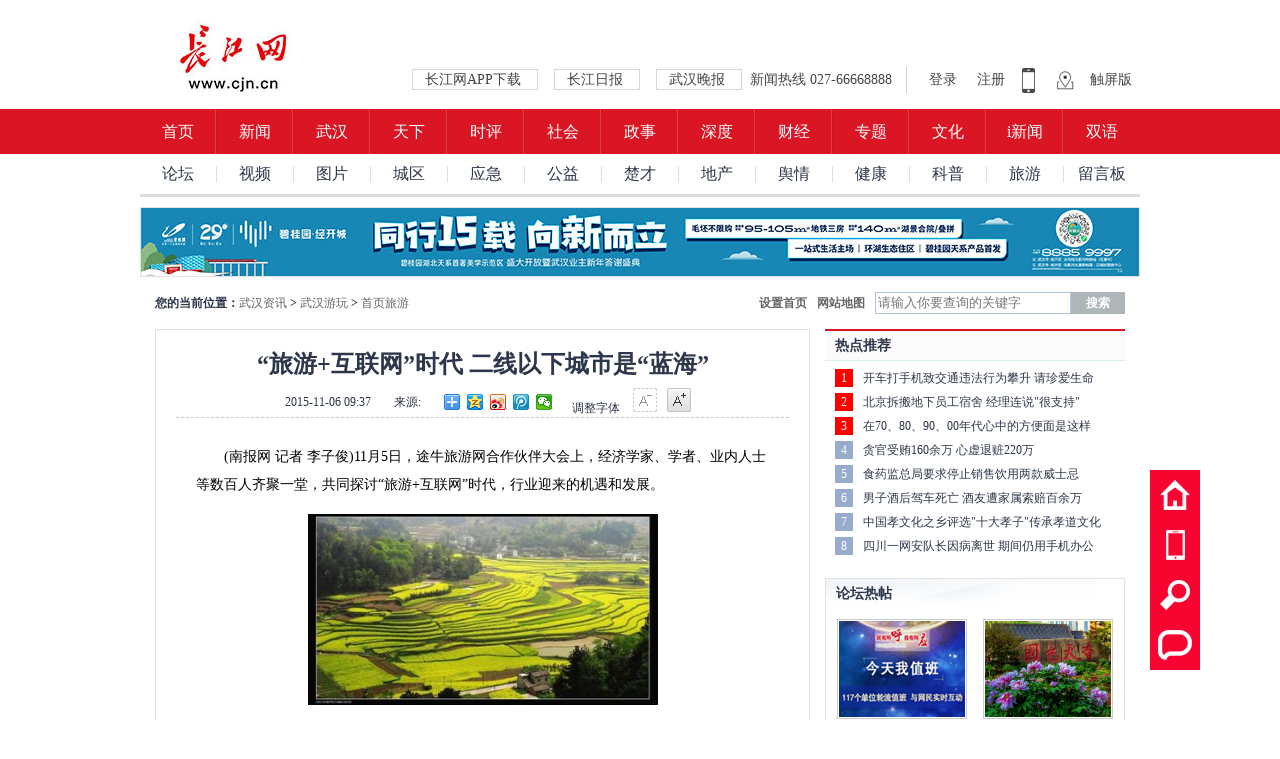

--- FILE ---
content_type: text/html
request_url: http://zx.cjn.cn/whyw/ywsyfb/201511/t2734322.htm
body_size: 14078
content:
<!doctype html>
<html>
<head>
<meta charset="utf-8">
<title>“旅游+互联网”时代 二线以下城市是“蓝海”_游玩首页发布_武汉资讯_长江网_cjn.cn</title>
<META NAME="Keywords" CONTENT="互联网;旅游;蓝海;" />
<META NAME="Description" CONTENT="“旅游+互联网”时代 二线以下城市是“蓝海” 11月5日，途牛旅游网合作伙伴大会上，经济学家、学者、业内人士等数百人齐聚一堂，共同探讨“旅游+互联网”时代，行业迎来的机遇和发展。
" />
<meta name="viewport" content="width=1000" />
<link rel="shortcut icon" href="http://www.cjn.cn/favicon.ico" />
<link rel="stylesheet"  href="http://img.cjn.cn/2013cjn/pub/css/quanju.css" type="text/css" media="all" />
<link rel="stylesheet"  href="http://img.cjn.cn/2013cjn/pc/css/pc.css" type="text/css" media="all" />
<link rel="stylesheet"  href="http://img.cjn.cn/2017cjn/page/2017cjn/css/pub.css" type="text/css" media="all"/>
<link rel="stylesheet"  href="http://img.cjn.cn/2013cjn/pc/css/list.css" type="text/css" media="all" />
<!--[if lt IE 9]>
<script src="http://img.cjn.cn/2013cjn/pub/js/html5.js"></script>
<![endif]-->
<script type="text/javascript" src="http://img.cjn.cn/2013cjn/pub/js/jquery.min.js"></script>
<script src="http://img.cjn.cn/2013cjn/pc/js/jquery.SuperSlide.2.1.1.js" type="text/javascript"></script>
<script type="text/javascript" src="//img.cjn.cn/static/js/jweixin-1.4.0.js"></script>
<script type="text/javascript">
function createPageHTML(_nPageCount, _nCurrIndex, _sPageName, _sPageExt){
var PageStart;
var PageEnd;
if(_nPageCount == null || _nPageCount<=1){
return;
}
var nCurrIndex = _nCurrIndex || 0;
if(nCurrIndex == 0)
{
document.write("<span class='nopage'>首页</span>&nbsp;");
document.write("<span class='nopage qt'>上一页</span>&nbsp;");
document.write("<span class='nopage'>1</span>&nbsp;");
}
else
{
document.write("<span class='pagebar'><a href=\""+_sPageName+"."+_sPageExt+"\">首页</a></span>&nbsp;");
if(nCurrIndex==1)
{
document.write("<span class='pagebar qt'><a href=\""+_sPageName+"."+_sPageExt+"\">上一页</a></span>&nbsp;");
}
else
{
document.write("<span class='pagebar qt'><a href=\""+_sPageName+"_"+(nCurrIndex-1)+"."+_sPageExt+"\">上一页</a></span>&nbsp;");
}
if(_nPageCount>9&&nCurrIndex>4)
{								
}
else
{
document.write("<span class='pagebar'><a href=\""+_sPageName+"."+_sPageExt+"\">1</a></span>&nbsp;");
}
}
if(_nPageCount>5)
{
PageStart = nCurrIndex-3;
if((nCurrIndex-3)<1)PageStart = 1;
if((nCurrIndex+4)>_nPageCount) PageStart = _nPageCount-5;
PageEnd = PageStart +5;
}
else
{
PageStart = 1;
PageEnd = _nPageCount;
}
for(var i=PageStart; i<PageEnd+1; i++){
if(nCurrIndex == i){
document.write("<span class='nopage'>"+(i+1) + "</span>&nbsp;");
}
else{ 
if(i == _nPageCount)
document.write("<span class='pagebar'><a href=\"http://bbs.cjn.cn\" target=\"_blank\">"+(_nPageCount+1)+"</a></span>&nbsp;");
else
document.write("<span class='pagebar'><a href=\""+_sPageName+"_" + i + "."+_sPageExt+"\">"+(i+1)+"</a></span>&nbsp;");
}
}

if(nCurrIndex<_nPageCount-1)
{
document.write("<span class='pagebar nt'><a href=\""+_sPageName+"_"+(nCurrIndex+1)+"."+_sPageExt+"\">下一页</a></span>&nbsp;");
document.write("<span class='pagebar'><a href=\""+_sPageName+"_"+(_nPageCount-1)+"."+_sPageExt+"\">尾页</a></span>&nbsp;");
}
else{
if(nCurrIndex == _nPageCount-1){
document.write("<span class='pagebar nt'><a href=\"http://bbs.cjn.cn\" target=\"_blank\">下一页</a></span>&nbsp;");
document.write("<span class='pagebar'><a href=\""+_sPageName+"_"+(_nPageCount-1)+"."+_sPageExt+"\">尾页</a></span>&nbsp;");
}
else
{
document.write("<span class='nopage nt'>下一页</span>&nbsp;");
document.write("<span class='nopage'>尾页</span>");
}
}
}
</script>
</head>
<body>
<!--页面-->
<div id="container"> 
<!--广告998-->

<!--/广告998-->
<header>
  <div class="logo main clearfix" style="position:relative;">
    <a href="http://www.cjn.cn" style="
    display: block;
    position: absolute;
    width: 195px;
    height: 77px;
    left: -8px;
    top: 21px;
"></a>
    <a class="fr" href="http://3g.cjn.cn/touch/">触屏版</a>
    <div class="ico fr">
      <a href="http://img.cjn.cn/2021cjn/cjnapp/" target="_blank">
        <img src="http://img.cjn.cn/2017cjn/page/2017cjn/sucai/ico_tel.jpg" />
      </a>
      <!--<a>
        <img src="http://img.cjn.cn/2017cjn/page/2017cjn/sucai/ico_search.jpg"  />
      </a>-->
      <a href="http://www.cjn.cn/contact.html" target="_blank">
        <img src="http://img.cjn.cn/2017cjn/page/2017cjn/sucai/ico_pos.jpg"  />
      </a>
    </div>
    <div class="login fr">
      <a href="http://bbs.cjn.cn/forum.php" target="_blank">
        登录
      </a>
      <a href="http://bbs.cjn.cn/member.php?mod=register" target="_blank">
        注册
      </a>
    </div>
    <div class="head_link fr">
      <!--<a class="red" href="http://e.cjn.cn/" target="_blank">
        数字报
      </a>-->
      <a class="a_news" href="http://img.cjn.cn/2021cjn/cjnapp/" target="_blank">
        长江网APP下载
      </a>
      <a class="a_news" href="http://cjrb.cjn.cn/" target="_blank">
        长江日报
      </a>
      <a class="a_news" href="http://whwb.cjn.cn/" target="_blank">
        武汉晚报
      </a>
      <!--<a class="a_news" href="http://whcb.cjn.cn/" target="_blank">
        武汉晨报
      </a>-->
      新闻热线  027-66668888
    </div>
  </div>
  <nav>
    <ul class="main clearfix">
      <li style="border-left-width: 0">
        <a href="http://www.cjn.cn/" >
          首页
        </a>
      </li>
      <li>
        <a href="http://news.cjn.cn/" target="_blank">
          新闻
        </a>
      </li>
      <li>
        <a href="http://news.cjn.cn/sywh/" target="_blank">
          武汉
        </a>
      </li>
      <li>
        <a href="http://news.cjn.cn/gnxw/" target="_blank">
          天下
        </a>
      </li>
      <li>
        <a href="http://cjsp.cjn.cn/" target="_blank">
          时评
        </a>
      </li>
      <li>
        <a href="http://news.cjn.cn/shxw/" target="_blank">
          社会
        </a>
      </li>
      <li>
        <a href="http://www.cjn.cn/zhengshi/" target="_blank">
          政事
        </a>
      </li>
      <li>
        <a href="http://www.cjn.cn/sd/" target="_blank">
          深度
        </a>
      </li>
      <li>
        <a href="http://finance.cjn.cn/" target="_blank">
          财经
        </a>
      </li>
      <li>
        <a href="http://news.cjn.cn/jczt/index.htm" target="_blank">
          专题
        </a>
      </li>
      <li>
        <a href="http://wenhua.cjn.cn/" target="_blank">
          文化
        </a>
      </li>
      <!--<li>
        <a href="http://wenhua.cjn.cn/" target="_blank">
          读+
        </a>
      </li>-->
      <li>
        <a href="http://news.cjn.cn/inews/" target="_blank">
          i新闻
        </a>
      </li>
      <li style="border-right-width: 0">
        <a href="" target="_blank">
          双语
        </a>
      </li>
    </ul>
  </nav>
  <div class="sub_nav main">
    <ul class="main clearfix">
      <li style="border-left-width: 0">
        <a href="http://bbs.cjn.cn/" target="_blank">
          论坛
        </a>
      </li>
      <li>
        <a href="http://video.cjn.cn/" target="_blank">
          视频
        </a>
      </li>
      <li>
        <a href="http://pic.cjn.cn/tplh/" target="_blank">
          图片
        </a>
      </li>
      <li>
        <a href="http://jiangxia.cjn.cn/" target="_blank">
          城区
        </a>
      </li>
      <li>
        <!--<a href="http://huanbao.cjn.cn/" target="_blank">
          环保
        </a>-->
        <a href="http://zt.cjn.cn/zt2019/whyj/" target="_blank">
          应急
        </a>
      </li>
      <li>
        <a href="http://www.cjn.cn/gy/" target="_blank">
          公益
        </a>
      </li>
      <!--<li>
        <a href="http://www.cjn.cn/qc_15007/" target="_blank">
          青春
        </a>
      </li>-->
      <li>
        <a target="_blank">
          楚才
        </a>
      </li>
      <li>
        <a href="http://fc.cjn.cn/" target="_blank">
          地产
        </a>
      </li>
      <li>
        <a href="http://yuqing.cjn.cn/" target="_blank">
          舆情
        </a>
      </li>
      <li>
        <a href="http://zx.cjn.cn/jkpd/" target="_blank">
          健康
        </a>
      </li>
      <li>
        <a href="http://kp.cjn.cn/" target="_blank">
          科普
        </a>
      </li>
      <li>
        <a href="http://zx.cjn.cn/whyw/" target="_blank">
          旅游
        </a>
      </li>
      <li>
        <a href="http://wsqzgzb.cjn.cn/" target="_blank">
          留言板
        </a>
      </li>
    </ul>
  </div>
</header>

<div class="clearfix h10"></div>
<div class="ad_top">
</div>
<script>
  $(function(){
  	var $ad_top_html=$(".ad_top").html();
  	$(".ad_top").remove();
  	$("#container").prepend($ad_top_html);
  })
</script>
<!--<aside class="sidebar art-ad">
<ul class="bd">
<li><a href="https://mp.weixin.qq.com/s?__biz=MjM5OTA4ODAwNA==&mid=2655194911&idx=1&sn=9002f8595b3fd69625a2b2ba9f1fdc93&chksm=bd7775f48a00fce229de4e3d80d7b368bd59a07e5c9d0b3a1d7a170ebb987564f63fdcbb2176&mpshare=1&scene=23&srcid=03122MaYMWSdtkSd8wJzBlmR#rd" target="_blank"><img src="http://img.cjn.cn/2019cjn/ad/20190312160126.jpg" width="950" height="68"></a></li>
</ul>
</aside>-->
<!--<div class="clearfix h15"></div>
内页导航下第二行广告
<aside class="sidebar art-ad">
<ul class="bd">
<li><a href="http://ctdsb.cnhubei.com/HTML/ctdsb/20171010/ctdsb3180718.html" target="_blank"><img src="http://img.cjn.cn/2018cjn/ad/xhbx_ad.jpg" width="100%"></a></li>
</ul>
</aside>

<aside class="sidebar art-ad">
<ul class="bd">
<li><a target="_blank"><img src="http://img.cjn.cn/2019cjn/ad/jinkead.jpg" width="998" height="68"></a></li>
</ul>
</aside>
<aside class="sidebar art-ad">
<ul class="bd">
<li><a target="_blank"><img src="http://img.cjn.cn/2019cjn/ad/xyad.jpg" width="998" height="68"></a></li>
<li><a target="_blank"><img src="http://img.cjn.cn/2019cjn/ad/hdyhggad.jpg" width="998" height="68"></a></li>
</ul>
</aside>
<aside class="sidebar art-ad">
<ul class="bd">
<li><a target="_blank"><img src="http://img.cjn.cn/2019cjn/ad/xhbxad2.jpg" width="998" height="68"></a></li>
</ul>
</aside>
<aside class="sidebar art-ad">
<ul class="bd">
<li><a target="_blank"><img src="http://img.cjn.cn/2021cjn/ad/bgystcad.jpg" width="998" height="68"></a></li>
</ul>
</aside>
<aside class="sidebar art-ad">
<ul class="bd">
<li><a target="_blank"><img src="http://img.cjn.cn/2021cjn/ad/bgyjcjad.jpg" width="998" height="68"></a></li>
</ul>
</aside>-->
<aside class="sidebar art-ad">
<ul class="bd">
<li><a target="_blank"><img src="http://img.cjn.cn/2021cjn/img/bgy4.jpg" width="998" height="68"></a></li>
</ul>
</aside>
<div class="clearfix h15"></div>
<!--内容-->
<div id="art-index"> 
<!--位置介绍-->
<div class="map-index">
<h2>您的当前位置：<a href="../../../" target="_blank" title="武汉资讯" class="CurrChnlCls">武汉资讯</a>&nbsp;>&nbsp;<a href="../../" target="_blank" title="武汉游玩" class="CurrChnlCls">武汉游玩</a>&nbsp;>&nbsp;<a href="../" target="_blank" title="首页旅游" class="CurrChnlCls">首页旅游</a></h2>
<a class="seach">搜索</a>
<input class="cjn-seach" placeholder="请输入你要查询的关键字" x-webkit-speech="" speech="">
<a class="cjn-map" href="http://www.cjn.cn/sitemap.html" target="_blank" title="长江网地图">网站地图</a>
<a class="cjn-index" href="http://www.cjn.cn/homepage/">设置首页</a>
</div>
<!--/位置介绍-->
<div class="clearfix h15"></div>
<!--左侧-->
<section id="main-content">
<div class="make"> 
<!--文章细览-->
<article>
<h1 class="art-title">“旅游+互联网”时代 二线以下城市是“蓝海”</h1>
<!--文章相关-->
<div class="art-meta"> <span class="pub-time">2015-11-06 09:37</span> <span class="sour">来源: </span> <!--<a class="ly" href="#liuyan">我要评论</a> -->
<!--分享-->
<div class="bdsharebuttonbox"><a href="#" class="bds_more" data-cmd="more"></a><a href="#" class="bds_qzone" data-cmd="qzone" title="分享到QQ空间"></a><a href="#" class="bds_tsina" data-cmd="tsina" title="分享到新浪微博"></a><a href="#" class="bds_tqq" data-cmd="tqq" title="分享到腾讯微博"></a><a href="#" class="bds_weixin" data-cmd="weixin" title="分享到微信"></a></div>
<script>window._bd_share_config={"common":{"bdSnsKey":{},"bdText":"","bdMini":"2","bdMiniList":false,"bdPic":"","bdStyle":"0","bdSize":"16"},"share":{}};with(document)0[(getElementsByTagName('head')[0]||body).appendChild(createElement('script')).src='http://bdimg.share.baidu.com/static/api/js/share.js?v=89860593.js?cdnversion='+~(-new Date()/36e5)];</script>
<!--/分享-->
<!--字体-->
<span class="font">调整字体 <a class="f-b on"></a><a class="f-a"></a></span>
</div>
<!--/文章相关-->
<!--<div class="clearfix h10"></div>
<div id="bd-810242">正在读取中...</div>-->
<!--文章内容-->
<div class="art-main"> 
<!--contstart-->
<DIV class='TRS_Editor'>
<p>　　(南报网 记者 李子俊)11月5日，途牛旅游网合作伙伴大会上，经济学家、学者、业内人士等数百人齐聚一堂，共同探讨“旅游+互联网”时代，行业迎来的机遇和发展。</p>
<p align="center"><img style="border-right-width: 0px; border-top-width: 0px; border-bottom-width: 0px; border-left-width: 0px" width="350" height="191" oldsrc="W020151106367455248478.jpg" alt src="./W020151106367455248478.jpg" /></p>
<p>　　“二、三、四线城市的旅游市场，称得上是一片蓝海。”针对中国消费者日益突出的出游需求及不断变化的出游趋势，艾瑞咨询联合总裁邹蕾表示，目前我国一二线城市度假次数频繁，其他城市发展空间更广，二线及以下城市国内游需求不减。数据显示，2016年二线城市计划国内游用户比例达75.3%;其他城市则高达76.6%。</p>
<p>　　金融证券专家，复旦大学金融与资本市场研究中心主任谢百三认为，改革开放以来，是我国经济发展最快、成就最大的一个时期。社会安定、人民富裕，从而使得更多的国人能够追求高层次享受，这将是中国成为世界第一旅游业大国的坚实基础，“互联网+”将更快速推进旅游业迅猛发展。</p>
<p>　　“今年是‘互联网+’发展最快的一年，国务院首次发文，鼓励积极发展‘互联网+旅游’。站在这个风口上，我们也加速前进。”途牛旅游网CEO于敦德说，2015年途牛加速区域拓展，深耕二、三、四线城市。截至目前，已建立140家区域服务中心，覆盖的国内出发城市已超过180个。此外，还于今年6月在马尔代夫成立了首家境外服务中心。</p>
<p>　　2016年，途牛将上线融资租赁业务，如批量和汽车经销商购买汽车，再通过租赁的方式提供给合作伙伴。此外，还将上线供应链保险平台，未来将嫁接成熟的旅游保险资源，提供数百种保险产品，为合作伙伴提供全方位保险需求的解决方案。</p>
<p>　　“未来，我们还会根据供应商的需求来定制金融服务。将旅游和金融结合起来，完善整个供应商金融链，推动整个旅游行业的健康快速发展。”于敦德说。</p>
<p align="right">编辑：任斌</p>
</DIV>
<!--contend--> 
</div>
<!--/文章内容--> 
</article>
<!--/文章细览-->
<!--分页-->
<div class="page">
<script type="text/javascript">createPageHTML(1, 0, "t2734322", "htm")</script>
</div>
<!--/分页-->
<div class="clearfix h10"></div>
<!--<div class="clearfix h10"></div>
<div class="sidebar">
<ul class="bd">
<li><a href="http://bbs.cjn.cn/read.php?tid-21768521.html" target="_blank"><img src="http://img.cjn.cn/2015cjn/ad/201506171146.jpg" width="610" height="90"/></a></li>
</ul>
</div>-->
<!-- 荐新闻 
<div class="clearfix h10"></div>
<div class="clearfix">
<div id="tuijian_div" style="width:152px;height:81px;float:right"></div>
</div>
<script>
var linkurl = encodeURI(window.location.href);
$("#tuijian_div").prepend("<iframe id='MyFrame' name='main' src='http://jnews.cjn.cn/?s=/Home/Recommend&url="+linkurl+"' frameborder='No' width='152' scrolling='no' height='81'></iframe>");
</script>
/荐新闻 -->
<!-- 微博分享 -->
<div class="clearfix h10"></div>
<div class="clearfix">
<div id="weixinfenx_div" style="width:152px;height:155px;float:right;color:#777;font-size:12px;line-height:20px;text-align:center">
扫二维码上长江网移动端
<img src="http://img.cjn.cn/2017cjn/ad/ma_ad.jpg" width="80%"/>
</div>
</div>
<script>
var linkurl = encodeURI(window.location.href);
//$("#weixinfenx_div").append("<img src='qrcode.php?url=http://3g.cjn.cn/touch/content.php?url="+linkurl+"'  width='100'  height='100'></iframe>");
</script>
<!-- /微博分享 -->
<!--友荐-->
<div class="ujian"> 
<!-- UJian Button BEGIN
<div class="ujian-hook"></div>
<script type="text/javascript">var ujian_config = {num:4};</script> 
 
<a href="" style="border:0;"><img src="" alt="友荐云推荐"></a> 
UJian Button END --> 
</div>
<!--/友荐-->
<!--<div id="bd-810253">正在读取中...</div>-->
<!--广告611*80-->
<!--
<div class="sidebar">
<ul class="bd">
<li><a href="http://mp.weixin.qq.com/s?__biz=MzA4ODAwNzExNA==&mid=205919096&idx=1&sn=e05bc8c3f13bf1d37a94583fa36fd62d#rd" target="_blank"><img src="http://img.cjn.cn/2015cjn/ad/news-150403-610-90.jpg" width="610" height="90"/></a></li>
</ul>
</div>
-->
<div class="clearfix h10"></div>
<!--分享2-->
<div class="fx2">
<div class="bshare-custom">
<div class="bsPromo bsPromo2"></div>分享到: <a class="bshare-sinaminiblog" title="分享到新浪微博" href="javascript:void(0);"></a><a class="bshare-qzone" title="分享到QQ空间" href="javascript:void(0);" buttonindex="0"></a><a class="bshare-renren" title="分享到人人网" href="javascript:void(0);" buttonindex="0"></a><a class="bshare-qqmb" title="分享到腾讯微博" href="javascript:void(0);" buttonindex="0"></a><a class="bshare-douban" title="分享到豆瓣" href="javascript:void(0);" buttonindex="0"></a><a class="bshare-feixin" title="分享到飞信" href="javascript:void(0);"></a><a class="bshare-more bshare-more-icon more-style-addthis" title="更多平台" buttonindex="0"></a><span style="float: none;" class="BSHARE_COUNT bshare-share-count">0</span></div>
</div>
<!--/分享2-->
<div class="clearfix h10"></div>
<!--相关-->
<div class="art-xg">
<h3>相关阅读</h3>
<ul class="lb">

<li><a href="../../../syjk/202108/t3854644.htm" target="_blank" title="患者“在家”也能问诊专家，武汉市互联网医院发力升级">患者“在家”也能问诊专家，武汉市互联网医院发力升级</a><span>2021.08.30</span></li>

<li><a href="../../../syzx/201705/t3008051.htm" target="_blank" title="互联网改变当代青年生活方式，引有缘网等婚恋平台蝶变">互联网改变当代青年生活方式，引有缘网等婚恋平台蝶变</a><span>2017.05.10</span></li>

<li><a href="../201501/t2593198.htm" target="_blank" title="元宵节火车票明日开售 将出现春节返程小高峰">元宵节火车票明日开售 将出现春节返程小高峰</a><span>2015.01.04</span></li>

<li><a href="../../../kjsh/sykj/202010/t3728569.htm" target="_blank" title="武汉电博会黑科技炫目，&quot;智慧生活&quot;加速奔来">武汉电博会黑科技炫目，"智慧生活"加速奔来</a><span>2020.10.29</span></li>

<li><a href="../202008/t3685828.htm" target="_blank" title="一图看懂｜暑期旅游要注意这些！">一图看懂｜暑期旅游要注意这些！</a><span>2020.08.15</span></li>

</ul>
</div>
<!--/相关-->
<div class="clearfix h10"></div>
<!--广告611*80
<div class="sidebar">
<ul class="bd">
<li><a href="http://www.whyestar.com/subject/yx_meidusha/#cjw" target="_blank"><img src="http://img.cjn.cn/2014cjn/ad/zx.jpg" width="611" height="90"/></a></li>
</ul>
</div>
<div class="clearfix h10"></div>-->
<!--留言-->
<!--<div id="liuyan"></div>-->
<!--/留言-->
<!--<div class="clearfix h10"></div>
<div id="bd-810309">正在读取中...</div>-->
</div>
<div class="clearfix h15"></div>
<div style="margin:0 0 15px;text-align:center"><img src="http://wsqzgzb.cjn.cn/html/wqgzb/ad/bmzwfbptad.gif"/></div>
<!--TAB-->
<div class="art-tab-h3 art-tab-t2">
<hgroup class="hd">
<h3><a href="http://wenhua.cjn.cn/whxw/" target="_blank" title="文娱">文化</a><a href="http://news.cjn.cn/shxw/" target="_blank" title="社会">社会</a></h3>
<h3><a href="http://finance.cjn.cn" target="_blank" title="财经">财经</a><a href="http://zx.cjn.cn/jkpd/" target="_blank" title="健康">健康</a></h3>
<h3><a href="http://zx.cjn.cn/whyw/" target="_blank" title="旅游">旅游</a><a href="http://www.cjn.cn/qc_15007/" target="_blank" title="青春">青春</a></h3>
</hgroup>
<div class="art-tab-con">
<div class="bd">
<div class="art-tab-li">
<div class="ul-bor">
<ul class="img">

<a href='http://wenhua.cjn.cn/whxw/202101/t3773738.htm' target="_blank" title='文物回家，是归途也是征途'><img data-src='http://wenhua.cjn.cn/whxw/202101/W020210115292651320966.jpeg' alt='文物回家，是归途也是征途' width="196" height="146" class="jz pic-title"></a>

</ul>
<ul class="lb">

<li class="up"><a href="http://wenhua.cjn.cn/whxw/202102/t3789508.htm" target="_blank" title="票房破百亿创纪录！2021年春节电影新飞跃">票房破百亿创纪录！2021年春节电影新飞跃</a></li>


<li><a href="http://wenhua.cjn.cn/whxw/202102/t3786003.htm" target="_blank" title="不断推动文化和旅游发展迈上新台阶">不断推动文化和旅游发展迈上新台阶</a></li>

<li><a href="http://wenhua.cjn.cn/whxw/202102/t3784193.htm" target="_blank" title="“春节档”归来！让“就地过年”在光影中更精彩">“春节档”归来！让“就地过年”在光影中更精彩</a></li>

<li><a href="http://wenhua.cjn.cn/whxw/202101/t3782030.htm" target="_blank" title="尊重艺术规律 壮大主流声音">尊重艺术规律 壮大主流声音</a></li>

<li><a href="http://wenhua.cjn.cn/whxw/202101/t3767878.htm" target="_blank" title="新年新气象！多彩文化活动“点亮”假期">新年新气象！多彩文化活动“点亮”假期</a></li>

</ul>
</div>
<div>
<ul class="img">

<a href='http://news.cjn.cn/shxw/202211/t4348515.htm' target="_blank" title='特警父亲就是偶像，游泳健将圆梦成了女特警'><img data-src='http://news.cjn.cn/shxw/202211/W020221119753439425502.jpg' alt='特警父亲就是偶像，游泳健将圆梦成了女特警' width="196" height="146" class="jz pic-title"></a>

</ul>
<ul class="lb">

<li class="up"><a href="http://news.cjn.cn/shxw/202211/t4347188.htm" target="_blank" title="遛狗不牵绳致路人摔倒，赔9000元！">遛狗不牵绳致路人摔倒，赔9000元！</a></li>


<li><a href="http://news.cjn.cn/shxw/202211/t4346491.htm" target="_blank" title="办结率100%！武汉公安今年办理群众诉求12万余件">办结率100%！武汉公安今年办理群众诉求12万余件</a></li>

<li><a href="http://news.cjn.cn/shxw/202211/t4346425.htm" target="_blank" title="4名少年入室盗窃，家长同收法院“家庭教育指导令”">4名少年入室盗窃，家长同收法院“家庭教育指导令”</a></li>

<li><a href="http://news.cjn.cn/shxw/202211/t4346368.htm" target="_blank" title="警察出警调解家庭纠纷，意外撞进假币制造现场">警察出警调解家庭纠纷，意外撞进假币制造现场</a></li>

<li><a href="http://news.cjn.cn/shxw/202211/t4345235.htm" target="_blank" title="武警部队党委政法委、政治工作部下发《决定》，开展向“见义勇为勇士”李林雨同志学习活动">武警部队党委政法委、政治工作部下发《决定》，开展向“见义勇为勇士”李林雨同志学习活动</a></li>

</ul>
</div>
</div>
<div class="art-tab-li">
<div class="ul-bor">
<ul class="img">

<a href='http://finance.cjn.cn/syfb/202106/t3838849.htm' target="_blank" title='武汉真金白银支持企业闯滩资本市场'><img data-src='http://finance.cjn.cn/syfb/202106/W020210626363878321825.jpeg' alt='武汉真金白银支持企业闯滩资本市场' width="196" height="146" class="jz pic-title"></a>

</ul>
<ul class="lb">

<li class="up"><a href="http://finance.cjn.cn/syfb/202106/t3838892.htm" target="_blank" title="好消息！ATM跨行取现手续费降了">好消息！ATM跨行取现手续费降了</a></li>


<li><a href="http://finance.cjn.cn/syfb/202106/t3838850.htm" target="_blank" title="武汉科技金融发展位列全国第七">武汉科技金融发展位列全国第七</a></li>

<li><a href="http://finance.cjn.cn/syfb/202106/t3835379.htm" target="_blank" title="提醒！即将截止，这笔钱抓紧退">提醒！即将截止，这笔钱抓紧退</a></li>

<li><a href="http://finance.cjn.cn/syfb/202105/t3829583.htm" target="_blank" title="卖理财产品，这18条“禁令”不能碰">卖理财产品，这18条“禁令”不能碰</a></li>

<li><a href="http://finance.cjn.cn/syfb/202105/t3829088.htm" target="_blank" title="上汽通用在汉建纯电动汽车平台">上汽通用在汉建纯电动汽车平台</a></li>

</ul>
</div>
<div>
<ul class="img">

<a href='http://zx.cjn.cn/syjk/202112/t3884962.htm' target="_blank" title='音乐治疗进病房 武汉市中心医院肿瘤科病房开展“音乐疗愈”活动'><img data-src='http://zx.cjn.cn/syjk/202112/W020211222760288376957.jpg' alt='音乐治疗进病房 武汉市中心医院肿瘤科病房开展“音乐疗愈”活动' width="196" height="146" class="jz pic-title"></a>

</ul>
<ul class="lb">

<li class="up"><a href="http://zx.cjn.cn/syjk/202111/t3873584.htm" target="_blank" title="接受监督、全力改进，这家医院有了“社会监督员”">接受监督、全力改进，这家医院有了“社会</a></li>


<li><a href="http://zx.cjn.cn/syjk/202111/t3873525.htm" target="_blank" title="“膏方节”来了！记者实地探访市武昌医院，了解独特魅力">“膏方节”来了！记者实地探访市武昌医院，了解独特魅力</a></li>

<li><a href="http://zx.cjn.cn/syjk/202111/t3870676.htm" target="_blank" title="让孩子养成正确洗手的好习惯">让孩子养成正确洗手的好习惯</a></li>

<li><a href="http://zx.cjn.cn/syjk/202111/t3870678.htm" target="_blank" title="流感≠普通感冒，硬扛后果很严重">流感≠普通感冒，硬扛后果很严重</a></li>

<li><a href="http://zx.cjn.cn/syjk/202110/t3865179.htm" target="_blank" title="查出肺结节莫惊慌">查出肺结节莫惊慌</a></li>

</ul>
</div>
</div>
<div class="art-tab-li">
<div class="ul-bor">
<ul class="img">

<a href='http://zx.cjn.cn/whyw/ywsyfb/202112/t3885894.htm' target="_blank" title='编钟与钢琴同台演出，这场音乐会值得期待！'><img data-src='http://zx.cjn.cn/whyw/ywsyfb/202112/W020211227782131154178.jpg' alt='编钟与钢琴同台演出，这场音乐会值得期待！' width="196" height="146" class="jz pic-title"></a>

</ul>
<ul class="lb">

<li class="up"><a href="http://zx.cjn.cn/whyw/ywsyfb/202112/t3885399.htm" target="_blank" title="“2021武汉最具人气文化场馆TOP20”">“2021武汉最具人气文化场馆TOP20”</a></li>


<li><a href="http://zx.cjn.cn/whyw/ywsyfb/202112/t3885398.htm" target="_blank" title="《武汉文化场馆概览》正式发布！">《武汉文化场馆概览》正式发布！</a></li>

<li><a href="http://zx.cjn.cn/whyw/ywsyfb/202111/t3876135.htm" target="_blank" title="湖北省图书馆首家城市书房正式揭牌">湖北省图书馆首家城市书房正式揭牌</a></li>

<li><a href="http://zx.cjn.cn/whyw/ywsyfb/202111/t3870679.htm" target="_blank" title="就在明天，4000万文旅消费券开抢！">就在明天，4000万文旅消费券开抢！</a></li>

<li><a href="http://zx.cjn.cn/whyw/ywsyfb/202111/t3870677.htm" target="_blank" title="武汉20处红色建筑，藏着珍贵记忆">武汉20处红色建筑，藏着珍贵记忆</a></li>

</ul>
</div>
<div>
<ul class="img">

<a href='http://www.cjn.cn/qc_15007/202108/t3849895.htm' target="_blank" title='下沉党员“把门”'><img data-src='http://www.cjn.cn/qc_15007/202108/W020210810861844497565.jpg' alt='下沉党员“把门”' width="196" height="146" class="jz pic-title"></a>

</ul>
<ul class="lb">

<li class="up"><a href="http://news.cjn.cn/sywh/202108/t3848381.htm?spm=zm1066-001.0.0.1.2KjZcS" target="_blank" title="为送冰者点赞">为送冰者点赞</a></li>


<li><a href="http://www.cjn.cn/qc_15007/202107/t3842341.htm" target="_blank" title="少年武术练起来">少年武术练起来</a></li>

<li><a href="http://news.cjn.cn/sywh/202108/t3848395.htm?spm=zm1066-001.0.0.1.2KjZcS" target="_blank" title="你认真的眼神，让我觉得武汉一定行！">你认真的眼神，让我觉得武汉一定行！</a></li>

<li><a href="http://www.cjn.cn/qc_15007/202106/t3838852.htm" target="_blank" title="毕业时刻，拍拍拍">毕业时刻，拍拍拍</a></li>

<li><a href="http://www.cjn.cn/qc_15007/202106/t3838236.htm" target="_blank" title="中国航天员水下训练大片，超燃！">中国航天员水下训练大片，超燃！</a></li>

</ul>
</div>
</div>
</div>
</div>
</div>
<!--/TAB-->
</section>
<!--/左侧--> 
<!--右侧-->
<aside id="sub-content"> 
<!--热点推荐-->
<div class="cjn-rdtj art-t1">
<h3><!--<a href="http://news.cjn.cn/djak/" target="_blank" title="热点推荐">--><a>热点推荐</a></h3>
<ol>

<li><a href="http://news.cjn.cn/djak/201711/t3111013.htm" target="_blank" title="开车打手机致交通违法行为攀升 请珍爱生命">开车打手机致交通违法行为攀升 请珍爱生命</a></li>

<li><a href="http://news.cjn.cn/djak/201711/t3111012.htm" target="_blank" title="北京拆搬地下员工宿舍 经理连说&quot;很支持&quot;">北京拆搬地下员工宿舍 经理连说"很支持"</a></li>

<li><a href="http://news.cjn.cn/djak/201711/t3111011.htm" target="_blank" title="在70、80、90、00年代心中的方便面是这样">在70、80、90、00年代心中的方便面是这样</a></li>

<li><a href="http://news.cjn.cn/djak/201711/t3111010.htm" target="_blank" title="贪官受贿160余万 心虚退赃220万">贪官受贿160余万 心虚退赃220万</a></li>

<li><a href="http://news.cjn.cn/djak/201711/t3111008.htm" target="_blank" title="食药监总局要求停止销售饮用两款威士忌">食药监总局要求停止销售饮用两款威士忌</a></li>

<li><a href="http://news.cjn.cn/djak/201711/t3111007.htm" target="_blank" title="男子酒后驾车死亡 酒友遭家属索赔百余万">男子酒后驾车死亡 酒友遭家属索赔百余万</a></li>

<li><a href="http://news.cjn.cn/djak/201711/t3111006.htm" target="_blank" title="中国孝文化之乡评选&quot;十大孝子&quot;传承孝道文化">中国孝文化之乡评选"十大孝子"传承孝道文化</a></li>

<li><a href="http://news.cjn.cn/shxw/201710/t3086931.htm" target="_blank" title="四川一网安队长因病离世 期间仍用手机办公">四川一网安队长因病离世 期间仍用手机办公</a></li>

</ol>
</div>
<!--/热点推荐-->
<!--
<div class="clearfix h15"></div>
<div class="sidebar">
<ul class="bd">
<li><a href="http://116.90.87.132/survey/clickAction!click?ap_id=8519&url=url" target="_blank" ><img data-src="http://img.cjn.cn/2016cjn/ad/sanxing_ad.jpg" width="298" height="250" /></a></li>
</ul>
</div>
-->
<!-- 广告 -->
<!--<a><img src="http://img.cjn.cn/2017cjn/ad/ct_ad.jpg" width="300" height="80"/></a> -->
<!-- /广告 -->
<div class="clearfix h15"></div>
<!--论坛热帖-->
<div class="bbs-rt art-t2">
<h2><a href="http://bbs.cjn.cn/" target="_blank" title="武汉论坛">论坛热帖</a></h2>
<ol class="bbs-rt-img list-cn">

<li><a href='http://bbs.cjn.cn/forum.php?mod=forumdisplay&fid=416' target="_blank" title='每日在线轮值'><img src='http://news.cjn.cn/xlt/201805/W020180530565462951139.jpg' alt='每日在线轮值' width="126" height="96" class="jz"></a><p><a href="http://bbs.cjn.cn/forum.php?mod=forumdisplay&fid=416" target="_blank" title="每日在线轮值">每日在线轮值</a></p>
</li>

<li><a href='http://bbs.cjn.cn/forum.php?mod=viewthread&tid=23064935&extra=' target="_blank" title='花中之王'><img src='http://news.cjn.cn/xlt/202004/W020200418308528412813.jpg' alt='花中之王' width="126" height="96" class="jz"></a><p><a href="http://bbs.cjn.cn/forum.php?mod=viewthread&tid=23064935&extra=" target="_blank" title="花中之王">花中之王</a></p>
</li>

</ol>
<ol class="bbs-rt-txt lb">

<li><a href="http://bbs.cjn.cn/forum.php?mod=viewthread&tid=23064890&extra=" target="_blank" title="鹅卵石景观欣赏">鹅卵石景观欣赏</a></li>

<li><a href="http://bbs.cjn.cn/forum.php?mod=viewthread&tid=23064912&extra=" target="_blank" title="词五首.山水风物赞">词五首.山水风物赞</a></li>

<li><a href="http://bbs.cjn.cn/forum.php?mod=viewthread&tid=23064569&extra=" target="_blank" title="早点不单调">早点不单调</a></li>

<li><a href="http://bbs.cjn.cn/forum.php?mod=viewthread&tid=23064535&extra=" target="_blank" title="小区拍到一只红尾鸲鸟">小区拍到一只红尾鸲鸟</a></li>

<li><a href="http://bbs.cjn.cn/forum.php?mod=viewthread&tid=23064552&extra=" target="_blank" title="三月桃花开">三月桃花开</a></li>

<li><a href="http://bbs.cjn.cn/thread-23064326-1-1.html" target="_blank" title="想坐上轮渡看武汉">想坐上轮渡看武汉</a></li>

</ol>
</div>
<!--/论坛热帖-->
<div class="clearfix h15"></div>
<!--
<div id="bd-810254"><script type="text/javascript">
        document.write('<a style="display:none!important" id="tanx-a-mm_48043888_4320526_16858060"></a>');
        tanx_s = document.createElement("script");
        tanx_s.type = "text/javascript";
        tanx_s.charset = "gbk";
        tanx_s.id = "tanx-s-mm_48043888_4320526_16858060";
        tanx_s.async = true;
        tanx_s.src = "http://p.tanx.com/ex?i=mm_48043888_4320526_16858060";
        tanx_h = document.getElementsByTagName("head")[0];
        if(tanx_h)tanx_h.insertBefore(tanx_s,tanx_h.firstChild);
</script>
</div>
-->
<!--
<div class="sidebar">
<ul class="bd">
<li><a href="http://www.whdsck.com/special/arc-4280.html" target="_blank"><img data-src="http://img.cjn.cn/2014cjn/ad/whdsfcyy.jpg" width="300" height="250"></a></li>
</ul>
</div>
<div class="clearfix h15"></div>
<!--热门图片-->
<div class="cjn-photo art-t2">
<h2><a href="http://pic.cjn.cn/" title="热门图片" target="_blank">热门图片</a></h2>
<ol class="cjn-photo-img list-cn">

<li><a href='http://news.cjn.cn/xxxtp/201710/t3090122.htm' target="_blank" title='中科院推出高产水稻'><img data-src='http://news.cjn.cn/xxxtp/201710/W020171017541839411175.jpg' alt='中科院推出高产水稻' border="0" width="130" height="96" class="jz"></a><a href="http://news.cjn.cn/xxxtp/201710/t3090122.htm" target="_blank" title="中科院推出高产水稻">中科院推出高产水稻</a></li>

<li><a href='http://news.cjn.cn/xxxtp/201710/t3090119.htm' target="_blank" title='花团锦簇喜迎十九大'><img data-src='http://news.cjn.cn/xxxtp/201710/W020171017541836168712.jpg' alt='花团锦簇喜迎十九大' border="0" width="130" height="96" class="jz"></a><a href="http://news.cjn.cn/xxxtp/201710/t3090119.htm" target="_blank" title="花团锦簇喜迎十九大">花团锦簇喜迎十九大</a></li>

<li><a href='http://news.cjn.cn/xxxtp/201710/t3090118.htm' target="_blank" title='武汉愿和你们命运与共'><img data-src='http://news.cjn.cn/xxxtp/201710/W020171017541828693599.jpg' alt='武汉愿和你们命运与共' border="0" width="130" height="96" class="jz"></a><a href="http://news.cjn.cn/xxxtp/201710/t3090118.htm" target="_blank" title="武汉愿和你们命运与共">武汉愿和你们命运与共</a></li>

<li><a href='http://news.cjn.cn/xxxtp/201710/t3090117.htm' target="_blank" title='祁连山下金谷飘香'><img data-src='http://news.cjn.cn/xxxtp/201710/W020171017541826554291.jpg' alt='祁连山下金谷飘香' border="0" width="130" height="96" class="jz"></a><a href="http://news.cjn.cn/xxxtp/201710/t3090117.htm" target="_blank" title="祁连山下金谷飘香">祁连山下金谷飘香</a></li>

<li><a href='http://pic.cjn.cn/tplh/201708/t3054811.htm' target="_blank" title='塞拉利昂泥石流'><img data-src='http://news.cjn.cn/xxxtp/201708/W020170818363553548548.jpg' alt='塞拉利昂泥石流' border="0" width="130" height="96" class="jz"></a><a href="http://pic.cjn.cn/tplh/201708/t3054811.htm" target="_blank" title="塞拉利昂泥石流">塞拉利昂泥石流</a></li>

<li><a href='http://pic.cjn.cn/tplh/201708/t3054759.htm' target="_blank" title='伦敦大本钟将静音'><img data-src='http://news.cjn.cn/xxxtp/201708/W020170818355832698993.jpg' alt='伦敦大本钟将静音' border="0" width="130" height="96" class="jz"></a><a href="http://pic.cjn.cn/tplh/201708/t3054759.htm" target="_blank" title="伦敦大本钟将静音">伦敦大本钟将静音</a></li>

</ol>
</div>
<!--/热门图片-->
<div class="clearfix h15"></div>
<!--
<div id="bd-810269"><script type="text/javascript">
        document.write('<a style="display:none!important" id="tanx-a-mm_48043888_4320526_16854126"></a>');
        tanx_s = document.createElement("script");
        tanx_s.type = "text/javascript";
        tanx_s.charset = "gbk";
        tanx_s.id = "tanx-s-mm_48043888_4320526_16854126";
        tanx_s.async = true;
        tanx_s.src = "http://p.tanx.com/ex?i=mm_48043888_4320526_16854126";
        tanx_h = document.getElementsByTagName("head")[0];
        if(tanx_h)tanx_h.insertBefore(tanx_s,tanx_h.firstChild);
</script>
</div>
-->
<div class="clearfix h15"></div>
<!--视频推荐-->
<div class="cjn-video art-t2">
<h2><a href="http://video.cjn.cn" title="视频推荐" target="_blank">视频推荐</a></h2>
<ol class="cjn-video-img list-cn">

<li><a href='http://news.cjn.cn/newsvideo/202112/t3886955.htm' target="_blank" title='《爱情神话》让人不“破防”'><img data-src='http://news.cjn.cn/newsvideo/202112/W020211230599079997668.png' alt='《爱情神话》让人不“破防”' width="130" height="96" class="jz pic-title"></a></li>

<li><a href='http://news.cjn.cn/newsvideo/202112/t3886953.htm' target="_blank" title='女儿婚礼上，父亲的致辞惊艳全场'><img data-src='http://news.cjn.cn/newsvideo/202112/W020211230599078529120.png' alt='女儿婚礼上，父亲的致辞惊艳全场' width="130" height="96" class="jz pic-title"></a></li>

<li><a href='http://news.cjn.cn/newsvideo/202112/t3886951.htm' target="_blank" title='东湖玩法又上新，这次来了个大气球.'><img data-src='http://news.cjn.cn/newsvideo/202112/W020211230599077364368.png' alt='东湖玩法又上新，这次来了个大气球.' width="130" height="96" class="jz pic-title"></a></li>

<li><a href='http://news.cjn.cn/newsvideo/202112/t3886949.htm' target="_blank" title='想像武大靖哥哥那样为国争光'><img data-src='' alt='想像武大靖哥哥那样为国争光' width="130" height="96" class="jz pic-title"></a></li>

</ol>
</div>
<!--/视频推荐-->
<div class="clearfix h15"></div>
<!--广告298*250
<div class="sidebar">
<ul class="bd">
<li><a target="_blank" title="怎样才能怀孕"><img data-src="http://img.cjn.cn/2012cjn/neirong/huaiyun.jpg" width="298" height="250" alt="怎样才能怀孕"/></a></li>
</ul>
</div>
/广告298*250-->
</aside>
<!--/右侧-->
<div class="clearfix h15"></div>
<!--链接txt-->

<!--/链接txt-->
</div>
<!--/内容-->
<div class="clearfix h20"></div>
<!--底部-->
<footer class="main">
<div>
<p><a href="http://www.cjn.cn/jianjie/cjrb/" target="_blank">长江日报简介</a> ｜ <a href="http://www.cjn.cn/overview.html" target="_blank">长江网简介</a> ｜ <a href="http://www.cjn.cn/sitemap.html" target="_blank">网站地图</a> ｜ <a href="http://www.cjn.cn/copyright.html" target="_blank">版权说明</a> ｜ <a href="http://www.cjn.cn/hmtk.html" target="_blank">豁免条款</a> ｜ <a href="http://www.cjn.cn/contact.html" target="_blank">联系我们</a></p>
<p>长江互动传媒网版权所有&nbsp;&nbsp;未经授权禁止复制和建立镜像&nbsp;&nbsp;<a href="https://beian.miit.gov.cn/" target="_blank">鄂ICP证:020001-5</a></p>
<p><a data-href="#//img.cjn.cn/2012cjn/st.html" target="_blank">信息网络传播视听节目许可证: 1704064</a>&nbsp;&nbsp;<a data-href="#//img.cjn.cn/2012cjn/zz.html" target="_blank">增值电信业务经营许可证&nbsp;鄂 B2-20120083</a></p>
<p><a href="http://img.cjn.cn/2012cjn/yyzz.html" target="_blank" title="营业执照">营业执照</a>

<a data-href="#//img.cjn.cn/2012cjn/xwzz.html" target="_blank" title="互联网新闻信息服务许可证">新闻信息服务许可证</a>  
<!--<a href="http://img.cjn.cn/2012cjn/wlwh.html" target="_blank" title="长江互动传媒网-网络文化经营许可证">网络文化经营许可证</a>-->  
<a data-href="#//img.cjn.cn/2012cjn/wlwcbxkz.html" target="_blank" title="长江互动传媒网-互联网出版许可证">互联网出版许可证</a></p>
<p>违法和不良信息举报电话：027-66668888 举报邮箱：2802327246@qq.com
 <a href="http://www.beian.gov.cn/portal/registerSystemInfo?recordcode=42010202000111" target="_blank"><img src="http://img.cjn.cn/2016cjn/ad/beian_ico.png">鄂公网安备 42010202000111号</a></p>
</div>
<aside id="other">
<a><img src="http://img.cjn.cn/2015cjn/ad/jbdh.png" style="padding-top: 4px;" height="50"></a>
<img src="http://img.cjn.cn/2013cjn/pc/sucai/bot_r.jpg" width="514" height="56" usemap="#Map">
<map name="Map">
<area shape="rect" coords="395,4,511,53" href="http://www.12377.cn/node_548446.htm" target="_blank" alt="网络举报APP" rel="nofollow">
<area shape="rect" coords="138,2,254,51" href="http://www.chinacc.com.cn/chinacc/index.asp" target="_blank" alt="增值电信业务经营许可证查询" rel="nofollow">
<area shape="rect" coords="5,4,121,53" target="_blank" alt="网站备案查询" rel="nofollow">
<area shape="rect" coords="266,4,376,53" href="http://182.131.21.137/ccnt-apply/admin/business/preview/business-preview!lookUrlRFID.action?main_id=FB1EFE19DB6E4C879484DA8FD0ABCF6D" target="_blank" alt="增值电信业务经营许可证查询" rel="nofollow">
</map>
<a href="http://www.12377.cn/" target="_blank"><img src="http://img.cjn.cn/2015cjn/ad/zghlw.png" style="padding-top: 4px;" height="50"></a>
<a href="" target="_blank" style="margin-left:8px"><img src="http://img.cjn.cn/2016cjn/ad/bkyyjb_ad.png" style="padding-top: 4px;"></a>
</aside>
<a href="" target="_blank" alt="网络110" class="wl110"></a>
<a href="https://www.12377.cn/jbxzxq/zpljbxzxq.html?spm=zm1033-001.0.0.1.SOXBdI" target="_blank"><img src="http://img.cjn.cn/2021cjn/ad/dxzpjb.jpg" style="margin-top:10px"></a>
<a href="" target="_blank"><img src="http://img.cjn.cn/2015cjn/ad/hbjubao_ad.jpg" style="margin-top:10px"></a>
<a href="https://www.12377.cn/jbxzxq/64d38691937611ebb858c9da04cf59d3_web.html?spm=zm1033-001.0.0.1.QZWaug&smallHarmType=64d38691937611ebb858c9da04cf59d3" target="_blank"><img src="http://img.cjn.cn/2021cjn/ad/xwzyjb.jpg" style="margin-top:10px"></a>
<a target="_blank"><img src="http://img.cjn.cn/2021cjn/ad/wcnrjbad.jpg" style="margin-top:10px"></a>
</footer>
<!--/底部-->

<script>
(function(){
    var bp = document.createElement('script');
    var curProtocol = window.location.protocol.split(':')[0];
    if (curProtocol === 'https') {
        bp.src = 'https://zz.bdstatic.com/linksubmit/push.js';        
    }
    else {
        bp.src = 'http://push.zhanzhang.baidu.com/push.js';
    }
    var s = document.getElementsByTagName("script")[0];
    s.parentNode.insertBefore(bp, s);
})();
</script>
<!--技术开发：长江网技术部 QQ:77291275 -->
<script>
var _hmt = _hmt || [];
(function() {
  var hm = document.createElement("script");
  hm.src = "https://hm.baidu.com/hm.js?703a2e4b7c1acee6e7f0cf6d71017dee";
  var s = document.getElementsByTagName("script")[0]; 
  s.parentNode.insertBefore(hm, s);
})();
</script>

<script>
(function() {
  var hm = document.createElement("script");
  hm.src = "http://api.cjn.cn/baidu/v1/push_link";
  var s = document.getElementsByTagName("script")[0]; 
  s.parentNode.insertBefore(hm, s);
})();
</script>

<!-- spm 埋点 -->
<script type="text/javascript" src="https://p.wts.xinwen.cn/dot-wts/spm.js"></script>
<script type="text/javascript" src="http://img.cjn.cn/dingli/public/spm/dist/SpmPusher.js"></script>

</div>
<!--/页面--> 
<!--返回顶部-->
<aside id="toTop">
<div class="Tohead"><span title="返回顶部" class="png"></span></div>
<div class="home"><span title="返回首页" class="png"><a href="http://www.cjn.cn/"></a></span></div>
<div class="phone"><span title="长江新媒体" class="png"><a href="http://3g.cjn.cn/touch/"></a></span></div>
<div class="seach-start"><span title="搜索" class="png"></span>
<p class="seach-con"><input class="cjn-seach" placeholder="请输入你要查询的关键字" x-webkit-speech="" speech="" /><a class="seach">搜索</a></p>
</div>
<div class="ly"><span title="意见反馈" class="png"><a href="http://www.cjn.cn/support.html"></a></span></div>
<div class="slidelr-show"><span title="显示左右广告" class="png"></span></div>
</aside>
<!--/返回顶部-->
<!--左右广告
<aside id="slidelr">
<ul class="slide-l">
<span  class="slidelr-close">关闭广告</span>
<li id="bd-810263" style="padding:20px 0"><script type="text/javascript">
        document.write('<a style="display:none!important" id="tanx-a-mm_48043888_4320526_14576890"></a>');
        tanx_s = document.createElement("script");
        tanx_s.type = "text/javascript";
        tanx_s.charset = "gbk";
        tanx_s.id = "tanx-s-mm_48043888_4320526_14576890";
        tanx_s.async = true;
        tanx_s.src = "http://p.tanx.com/ex?i=mm_48043888_4320526_14576890";
        tanx_h = document.getElementsByTagName("head")[0];
        if(tanx_h)tanx_h.insertBefore(tanx_s,tanx_h.firstChild);
</script>
</li>
</ul>
<ul class="slide-r">
<span  class="slidelr-close">关闭广告</span>
<li id="bd-810264" style="padding:20px 0"><script type="text/javascript">
        document.write('<a style="display:none!important" id="tanx-a-mm_48043888_4320526_14582804"></a>');
        tanx_s = document.createElement("script");
        tanx_s.type = "text/javascript";
        tanx_s.charset = "gbk";
        tanx_s.id = "tanx-s-mm_48043888_4320526_14582804";
        tanx_s.async = true;
        tanx_s.src = "http://p.tanx.com/ex?i=mm_48043888_4320526_14582804";
        tanx_h = document.getElementsByTagName("head")[0];
        if(tanx_h)tanx_h.insertBefore(tanx_s,tanx_h.firstChild);
</script>
</li>
</ul>
</aside>
/左右广告-->
<!--分享-->
<script type="text/javascript">
function isWeiXin() {
    var ua = window.navigator.userAgent.toLowerCase();
    return ua.indexOf('micromessenger') > -1;
}

if (isWeiXin()) {
    var title = encodeURIComponent('“旅游+互联网”时代 二线以下城市是“蓝海”_长江网首页旅游');
    var desc = encodeURIComponent('11月5日，途牛旅游网合作伙伴大会上，经济学家、学者、业内人士等数百人齐聚一堂，共同探讨“旅游+互联网”时代，行业迎来的机遇和发展。
');
    var img = '';
    var link = encodeURIComponent(window.location.href.split('#')[0]);

    if (!img) {
        img = 'http://img.cjn.cn/2017cjn/ad/wsqz.jpg';
    }

    img = encodeURIComponent(img);

    $.getScript("http://api.cjn.cn/wechat/jssdk/share?title=" + title + "&desc=" + desc + "&link=" + link + "&imgUrl=" + img);
}
</script>
</body>
<script type="text/javascript">
var __$nodeid='642';
var __$contentid='2734322';
var __$title='“旅游+互联网”时代 二线以下城市是“蓝海”';
var __$AuthorPh='';
var __$Editor='';
var __$Liability='任斌';
var __$pubtime='2015-11-06 09:37:00';
var __$source='';
</script>
<script charset="utf-8" src="http://stat.cjn.cn/phpstat/server_counts_json.php?artid=2734322"></script>
<script>
$(".art-xg").hide();
</script>
<!--事件方法-->
<script src="http://img.cjn.cn/2013cjn/pc/js/pub.pw.js"></script>
<!--<script language="JavaScript" charset="utf-8" src="http://stat.cjn.cn/phpstat/count/abceffgh/abceffgh.js" ignoreapd="1" ></script><noscript><img src="http://stat.cjn.cn/phpstat/count/abceffgh/abceffgh.php" alt="" style="border:0" ignoreapd="1" />-->
<!--留言-->
<script>
var linkurl = window.location.href;
$("#liuyan").prepend("<iframe id='MyFrame' name='main' src='http://bbs.cjn.cn/cjnapi/book/PostShow.php?newsid="+__$contentid+"&amp;NewsUrl="+linkurl+"' frameborder='No' width='613' scrolling='no' height='260'></iframe>");
</script>
<!--异步百度广告-->
<script src="http://cbjs.baidu.com/js/m.js"></script>
<!--异步加载开始-->
<script>
//第一参数为广告编号,第二参数为当前页面广告位ID-彭蔚
BAIDU_CLB_fillSlotAsync('810242','bd-810242');
//BAIDU_CLB_fillSlotAsync('810253','bd-810253');
BAIDU_CLB_fillSlotAsync('810309','bd-810309');
BAIDU_CLB_fillSlotAsync('810254','bd-810254');
BAIDU_CLB_fillSlotAsync('810269','bd-810269');
BAIDU_CLB_fillSlotAsync('810264','bd-810264');
BAIDU_CLB_fillSlotAsync('810263','bd-810263');
</script>
<!--异步加载结束 –>
<!-- 96829：长江网右下富媒体 类型：浮层广告位 尺寸：--->
<!--
<script type="text/javascript">//<![CDATA[
ac_as_id = 96829;
ac_format = 0;
ac_mode = 1;
ac_group_id = 1;
ac_server_base_url = "afp.csbew.com/";
//]]></script>
<script type="text/javascript" src="http://s.csbew.com/k.js"></script>
-->
<!--IE6PNG-->
<!--[if IE 6]>
<script src="http://img.cjn.cn/2012cjn/js/touming.js"></script>
<script>DD_belatedPNG.fix(".png");</script>
<![endif]-->
</html>

--- FILE ---
content_type: text/html;charset=UTF-8
request_url: https://dot.wts.xinwen.cn/logserver/eg.js
body_size: -480
content:
window.goldlog=(window.goldlog||{});goldlog.Etag="8N+nqitOWCABATQPfzlGTm0c";goldlog.stag=1;